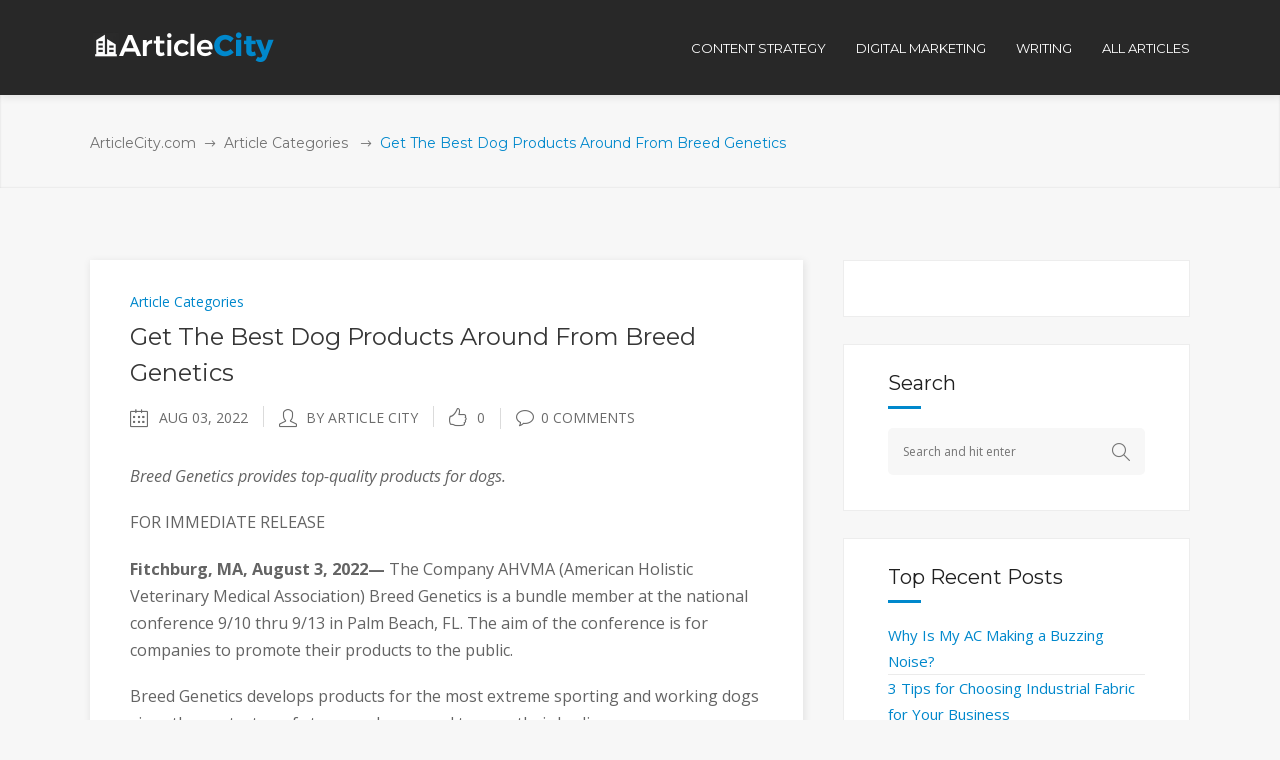

--- FILE ---
content_type: text/css
request_url: https://www.articlecity.com/wp-content/themes/deploy/assets/css/blog.min.css?ver=5.8.12
body_size: 1833
content:
.mkdf-blog-holder article.sticky .mkdf-post-title a,.mkdf-filter-blog-holder li.mkdf-active{color:#08c}.mkdf-blog-holder.mkdf-blog-single article,.mkdf-blog-holder.mkdf-blog-type-masonry article{-webkit-box-shadow:1px 2px 7.28px .72px rgba(0,0,0,.08);-moz-box-shadow:1px 2px 7.28px .72px rgba(0,0,0,.08)}.mkdf-blog-holder article{margin-bottom:20px}.mkdf-blog-holder article .mkdf-post-text{padding:26px 40px 32px}.mkdf-blog-holder article .mkdf-post-image img{vertical-align:middle}.mkdf-blog-holder article .mkdf-post-title{margin-bottom:15px;margin-top:7px}.mkdf-blog-holder article .mkdf-audio-image-holder{position:relative}.mkdf-blog-holder article .mkdf-audio-image-holder .mkdf-audio-player-holder{position:absolute;bottom:0;left:0;width:100%}.mkdf-blog-holder article .mkdf-audio-image-holder .mkdf-audio-player-holder .mejs-container,.mkdf-blog-holder article .mkdf-audio-image-holder .mkdf-audio-player-holder .mejs-container .mejs-controls,.mkdf-blog-holder article .mkdf-audio-image-holder .mkdf-audio-player-holder .mejs-embed,.mkdf-blog-holder article .mkdf-audio-image-holder .mkdf-audio-player-holder .mejs-embed body{background-color:rgba(0,0,0,.4)}.mkdf-blog-holder article .mkdf-post-info{color:#6c6c6c;margin-bottom:24px;font-family:"Open Sans",serif;text-transform:uppercase;font-size:14px;line-height:20px}.mkdf-blog-holder article .mkdf-post-info .mkdf-post-info-item{padding:0 15px;border-right:1px solid #dbdbdb;height:21px}.mkdf-blog-holder article .mkdf-post-info .mkdf-post-info-item:first-child{padding-left:0}.mkdf-blog-holder article .mkdf-post-info .mkdf-post-info-item:last-child{padding-right:0;border-right:none}.mkdf-blog-holder article .mkdf-post-info .mkdf-post-info-date .mkdf-blog-date-icon{font-size:18px;margin-right:6px}.mkdf-blog-holder article .mkdf-post-info .mkdf-post-info-date .mkdf-blog-date-icon *{vertical-align:middle}.mkdf-blog-holder article .mkdf-post-info .mkdf-post-info-author .mkdf-blog-author-icon{font-size:18px;margin-right:4px}.mkdf-blog-holder article .mkdf-post-info .mkdf-post-info-author .mkdf-blog-author-icon *{vertical-align:middle}.mkdf-blog-holder article .mkdf-post-info .mkdf-blog-like a i{font-size:18px;margin-right:10px;vertical-align:middle;position:relative;top:-2px}.mkdf-blog-holder article .mkdf-post-info .mkdf-post-info-comments-holder .mkdf-blog-comments-icon{font-size:18px;margin-right:2px;vertical-align:middle}.mkdf-blog-holder article .mkdf-post-info .mkdf-blog-share .mkdf-social-share-dropdown-opener{font-size:18px}.mkdf-blog-holder article .mkdf-post-info .mkdf-blog-share .mkdf-social-share-dropdown-opener>*{vertical-align:middle}.mkdf-blog-holder article .mkdf-post-info .mkdf-post-info-category .mkdf-blog-category-icon{font-size:18px;margin-right:5px;vertical-align:middle}.mkdf-blog-holder article .mkdf-post-info a{color:#6c6c6c}.mkdf-blog-holder article .mkdf-post-info>div{display:inline-block;position:relative;padding-right:15px}.mkdf-blog-holder article .mkdf-post-info>div:after{position:absolute;right:0;top:0;color:#dbdbdb}.mkdf-blog-holder article .mkdf-post-info>div:last-child:after{content:""}.mkdf-blog-holder article.format-quote .mkdf-post-title h3{margin-bottom:10px}.mkdf-blog-holder article .mkdf-btn-read-more{margin-top:25px}.mkdf-blog-holder .mkdf-post-title{margin-bottom:15px}.mkdf-blog-holder .mkdf-post-info{margin-bottom:20px}.mkdf-blog-holder .format-link .mkdf-post-text{padding-bottom:12px}.mkdf-blog-holder article:not(.format-quote) h4.mkdf-post-title{text-transform:capitalize;font-size:24px;color:#202020}.mkdf-blog-holder .format-link .mkdf-post-content{position:relative}.mkdf-blog-holder .format-link .mkdf-post-mark{color:#e1eef5;position:absolute;top:0;right:0;overflow:hidden;height:100%;width:100%}.mkdf-blog-holder .format-link .mkdf-post-excerpt,.mkdf-blog-holder .format-quote .mkdf-post-text .mkdf-post-excerpt{color:#959595}.mkdf-blog-holder .format-link .mkdf-post-mark i{font-size:239px;position:absolute;top:-37px;right:-5px}.mkdf-blog-holder .format-link .mkdf-post-title{margin-bottom:15px;margin-top:6px;position:relative;z-index:1}.mkdf-blog-holder .format-quote .mkdf-post-content{position:relative;z-index:11}.mkdf-blog-holder .format-quote .mkdf-category,.mkdf-blog-holder .format-quote .mkdf-post-title-holder{position:relative;z-index:1}.mkdf-blog-holder .format-quote .mkdf-post-text{padding-bottom:16px}.mkdf-blog-holder .format-quote .mkdf-post-info{margin-top:14px}.mkdf-blog-holder .format-quote .mkdf-post-mark{color:#e1eef5;position:absolute;top:0;right:0;overflow:hidden;height:100%;width:100%}.mkdf-blog-holder .format-quote .mkdf-post-mark span.mkdf-icon-font-elegant.icon_quotations{font-size:390px;position:absolute;top:-144px;right:-64px}.mkdf-blog-holder .format-quote .mkdf-post-title{margin-bottom:10px;margin-top:9px;text-transform:capitalize}.mkdf-blog-holder .format-quote .mkdf-quote-author{font-size:20px;text-transform:capitalize;color:#bbb;font-family:Montserrat,sans-serif}.mkdf-blog-holder.mkdf-blog-type-masonry{margin-bottom:20px;transition:none!important;overflow:visible!important;opacity:0}.mkdf-blog-holder.mkdf-blog-type-masonry article{display:block;width:32%;padding:0;vertical-align:top;margin:0 0 45px;background-color:#fff;-webkit-box-sizing:border-box;-moz-box-sizing:border-box;box-sizing:border-box;box-shadow:1px 2px 7.28px .72px rgba(0,0,0,.08);-webkit-transition:box-shadow .2s ease-in-out;transition:box-shadow .2s ease-in-out}.mkdf-blog-holder.mkdf-blog-type-masonry article .mkdf-post-text{padding:28px 25px 2px}.mkdf-blog-holder.mkdf-blog-type-masonry article.format-quote .mkdf-post-mark{top:-160px;right:-80px}.mkdf-blog-holder.mkdf-blog-type-masonry article.format-link .mkdf-post-mark i{font-size:224px}.mkdf-blog-holder.mkdf-blog-type-masonry article h4.mkdf-post-title{font-size:20px;font-weight:400;margin-bottom:8px}.mkdf-blog-holder.mkdf-blog-type-masonry .mkdf-blog-masonry-grid-sizer{width:32%}.mkdf-blog-holder.mkdf-blog-type-masonry .mkdf-blog-masonry-grid-gutter{width:2%}.mkdf-blog-holder.mkdf-blog-type-masonry #infscr-loading{position:absolute;bottom:-35px;left:50%;-webkit-transform:translateY(-50%);transform:translateY(-50%)}.mkdf-blog-holder.mkdf-blog-type-masonry .mkdf-post-info{margin-top:17px}.mkdf-blog-holder.mkdf-blog-type-masonry .mkdf-btn-read-more{margin-top:21px}.mkdf-blog-holder.mkdf-masonry-full-width{margin-right:2%;margin-left:2%}.mkdf-blog-holder.mkdf-masonry-full-width .mkdf-blog-masonry-grid-sizer,.mkdf-blog-holder.mkdf-masonry-full-width article{width:23.5%}.mkdf-blog-holder.mkdf-masonry-full-width .mkdf-blog-masonry-grid-gutter{width:2%}.mkdf-blog-infinite-scroll-button{display:none}.mkdf-filter-blog-holder{text-align:center;margin-bottom:30px}.mkdf-filter-blog-holder li{display:inline-block;padding:0 8px;cursor:pointer;font-size:15px}.mkdf-author-description{width:100%;display:inline-block;vertical-align:middle;padding:24px 0;position:relative;border-bottom:1px solid #ebebeb}.mkdf-author-description .mkdf-author-name{font-size:18px;color:#2f2f2f;font-weight:400;font-family:Montserrat,sans-serif}.mkdf-author-description .mkdf-author-description-image{float:left;width:72px;overflow:hidden;margin-left:8px;-webkit-border-radius:50%;-moz-border-radius:50%;border-radius:50%}.mkdf-author-description .mkdf-author-description-image img{vertical-align:middle}.mkdf-author-description .mkdf-author-description-text-holder{padding-left:109px;position:relative}.mkdf-author-description .mkdf-author-social-holder{margin-top:16px}.mkdf-author-description .mkdf-author-social-holder a{color:#fff;font-size:9px;margin-right:9px;float:left}.mkdf-author-description .mkdf-author-social-holder a:last-child{margin-right:0}.mkdf-author-description .mkdf-author-social-holder .mkdf-author-social-icon{display:inline-block;width:27px;height:27px;line-height:27px;text-align:center;-webkit-border-radius:50%;-moz-border-radius:50%;border-radius:50%}.mkdf-author-description .mkdf-author-social-holder .mkdf-author-social-facebook{background-color:#3a5896}.mkdf-author-description .mkdf-author-social-holder .mkdf-author-social-twitter{background-color:#00acec}.mkdf-author-description .mkdf-author-social-holder .mkdf-author-social-googleplus{background-color:#dd4b39}.mkdf-author-description .mkdf-author-social-holder .mkdf-author-social-linkedin{background-color:#0078b5}.mkdf-author-description .mkdf-author-social-holder .mkdf-author-social-tumblr{background-color:#2c4762}.mkdf-author-description .mkdf-author-social-holder .mkdf-author-social-pinterest{background-color:#bd081c}.mkdf-author-description .mkdf-author-social-holder .mkdf-author-social-instagram{background-color:#3f729b}.mkdf-single-tags-holder{margin:0 40px;border-top:1px solid #ebebeb;padding-top:24px;padding-bottom:26px}.mkdf-single-tags-holder .mkdf-single-tags-title{display:inline-block;margin-right:5px}.mkdf-single-tags-holder .mkdf-tags{display:inline-block}.mkdf-single-tags-holder .mkdf-tags a{font-size:11px!important;display:inline-block;color:#464646;text-transform:uppercase;font-weight:700;padding:1px 22px;margin-bottom:5px;margin-right:8px;background-color:#f7f7f7;-webkit-border-radius:20px;-moz-border-radius:20px;border-radius:20px;-webkit-transition:background-color .15s ease-out,color .15s ease-out,border-color .15s ease-out;transition:background-color .15s ease-out,color .15s ease-out,border-color .15s ease-out}.mkdf-single-tags-holder .mkdf-tags a:hover{background-color:#08c;color:#fff;border-color:#08c}.mkdf-blog-single-navigation{position:relative;border-bottom:1px solid #ebebeb;padding-top:14px;padding-bottom:14px}.mkdf-blog-single-navigation .mkdf-blog-single-next,.mkdf-blog-single-navigation .mkdf-blog-single-prev{font-size:25px;font-weight:500;width:50%}.mkdf-blog-single-navigation .mkdf-blog-single-next img,.mkdf-blog-single-navigation .mkdf-blog-single-prev img{vertical-align:middle}.mkdf-blog-single-navigation .mkdf-blog-single-next a,.mkdf-blog-single-navigation .mkdf-blog-single-prev a{color:#2c2a2a;font-size:14px;font-weight:700;vertical-align:middle}.mkdf-blog-single-navigation .mkdf-blog-single-next a:hover,.mkdf-blog-single-navigation .mkdf-blog-single-prev a:hover{color:#08c}.mkdf-blog-single-navigation .mkdf-blog-single-next i,.mkdf-blog-single-navigation .mkdf-blog-single-prev i{font-size:18px;vertical-align:middle;position:relative;top:-1px}.mkdf-blog-single-navigation .mkdf-blog-single-next .mkdf-single-nav-image-holder,.mkdf-blog-single-navigation .mkdf-blog-single-prev .mkdf-single-nav-image-holder{width:71px}.mkdf-blog-single-navigation .mkdf-blog-single-prev{float:left;text-align:left}.mkdf-blog-single-navigation .mkdf-blog-single-prev i{margin-right:6px}.mkdf-blog-single-navigation .mkdf-blog-single-prev .mkdf-single-nav-image-holder{float:left;margin-left:5px}.mkdf-blog-single-navigation .mkdf-blog-single-prev.mkdf-single-nav-with-image .mkdf-single-nav-content-holder{padding-left:95px}.mkdf-blog-single-navigation .mkdf-blog-single-next{float:right;text-align:right}.mkdf-blog-single-navigation .mkdf-blog-single-next i{margin-left:6px}.mkdf-blog-single-navigation .mkdf-blog-single-next .mkdf-single-nav-image-holder{float:right;margin-right:5px}.mkdf-blog-single-navigation .mkdf-blog-single-next.mkdf-single-nav-with-image .mkdf-single-nav-content-holder{padding-right:95px}.mkdf-single-links-pages{padding-left:40px;padding-bottom:10px}.mkdf-single-links-pages .mkdf-single-links-pages-inner>a,.mkdf-single-links-pages .mkdf-single-links-pages-inner>span{display:inline-block;height:30px;width:30px;line-height:30px;text-align:center;font-family:Montserrat,sans-serif;font-size:14px}.mkdf-single-links-pages .mkdf-single-links-pages-inner>a{color:#2c2a2a}.mkdf-single-links-pages .mkdf-single-links-pages-inner>a:hover,.mkdf-single-links-pages .mkdf-single-links-pages-inner>span{color:#08c;cursor:pointer}.mkdf-blog-holder.mkdf-blog-single .mkdf-category{margin-bottom:5px}.mkdf-blog-holder.mkdf-blog-single .format-link .mkdf-post-content,.mkdf-blog-holder.mkdf-blog-single .format-quote .mkdf-post-content{overflow:visible}.mkdf-blog-holder.mkdf-blog-single article{margin-bottom:20px;background-color:#fff;box-shadow:1px 2px 7.28px .72px rgba(0,0,0,.08);-webkit-transition:box-shadow .2s ease-in-out;transition:box-shadow .2s ease-in-out}.mkdf-blog-holder.mkdf-blog-single article .mkdf-post-title{font-weight:400;margin-top:0}.mkdf-blog-holder.mkdf-blog-single article .mkdf-post-text{padding-top:30px}.mkdf-blog-holder.mkdf-blog-single .mkdf-post-info{margin-bottom:34px}.mkdf-blog-holder.mkdf-blog-type-standard-featured .mkdf-blog-sf-cols-holder{width:auto;margin:0 -11px}.mkdf-blog-holder.mkdf-blog-type-standard-featured .mkdf-blog-sf-col{float:left;padding:0 11px;width:50%;-webkit-box-sizing:border-box;-moz-box-sizing:border-box;box-sizing:border-box}.mkdf-blog-holder.mkdf-blog-type-standard-featured .mkdf-blog-sf-col:nth-child(2n+1){clear:both}.mkdf-blog-holder.mkdf-blog-type-standard-featured article{margin-bottom:70px}.mkdf-blog-holder.mkdf-blog-type-standard article,.mkdf-blog-holder.mkdf-blog-type-standard-whole-post article{margin-bottom:38px;background-color:#fff;-webkit-box-shadow:1px 2px 7.28px .72px rgba(0,0,0,.08);-moz-box-shadow:1px 2px 7.28px .72px rgba(0,0,0,.08);box-shadow:1px 2px 7.28px .72px rgba(0,0,0,.08)}.mkdf-blog-holder.mkdf-blog-type-standard article .mkdf-post-text,.mkdf-blog-holder.mkdf-blog-type-standard-whole-post article .mkdf-post-text{padding:31px 40px 32px}.mkdf-blog-holder.mkdf-blog-type-standard article .mkdf-post-info,.mkdf-blog-holder.mkdf-blog-type-standard-whole-post article .mkdf-post-info{margin-bottom:26px}.mkdf-blog-holder.mkdf-blog-type-standard article .mkdf-btn-read-more,.mkdf-blog-holder.mkdf-blog-type-standard-whole-post article .mkdf-btn-read-more{margin-top:26px}.mkdf-blog-holder.mkdf-blog-type-standard .format-quote .mkdf-post-text,.mkdf-blog-holder.mkdf-blog-type-standard-whole-post .format-quote .mkdf-post-text{padding-bottom:16px}.mkdf-blog-holder.mkdf-blog-type-standard .format-link .mkdf-post-text,.mkdf-blog-holder.mkdf-blog-type-standard-whole-post .format-link .mkdf-post-text{padding-bottom:10px}

--- FILE ---
content_type: text/css
request_url: https://www.articlecity.com/wp-content/themes/deploy/assets/css/modules-responsive.css?ver=5.8.12
body_size: 4306
content:
@media only screen and (max-width: 1200px) {
  .mkdf-grid,
  .mkdf-container-inner,
  .mkdf-slider .carousel-inner .mkdf-slider-content-outer,
  .mkdf-grid-section .mkdf-section-inner {
    width: 950px;
  }
}

@media only screen and (max-width: 1024px) {
  .mkdf-grid,
  .mkdf-container-inner,
  .mkdf-slider .carousel-inner .mkdf-slider-content-outer,
  .mkdf-grid-section .mkdf-section-inner {
    width: 768px;
  }
}

@media only screen and (max-width: 768px) {
  .mkdf-grid,
  .mkdf-container-inner,
  .mkdf-slider .carousel-inner .mkdf-slider-content-outer,
  .mkdf-grid-section .mkdf-section-inner {
    width: 600px;
  }
}

@media only screen and (max-width: 600px) {
  .mkdf-grid,
  .mkdf-container-inner,
  .mkdf-slider .carousel-inner .mkdf-slider-content-outer,
  .mkdf-grid-section .mkdf-section-inner {
    width: 420px;
  }
}

@media only screen and (max-width: 480px) {
  .mkdf-grid,
  .mkdf-container-inner,
  .mkdf-slider .carousel-inner .mkdf-slider-content-outer,
  .mkdf-grid-section .mkdf-section-inner {
    width: 80%;
  }
}

@media only screen and (max-width: 320px) {
  .mkdf-grid,
  .mkdf-container-inner,
  .mkdf-slider .carousel-inner .mkdf-slider-content-outer,
  .mkdf-grid-section .mkdf-section-inner {
    width: 95%;
  }
}

@media only screen and (max-width: 1200px) {
  .mkdf-boxed .mkdf-wrapper-inner,
  .mkdf-boxed .mkdf-footer-inner {
    width: 1000px;
  }
}

@media only screen and (max-width: 1024px) {
  .mkdf-boxed .mkdf-wrapper-inner,
  .mkdf-boxed .mkdf-footer-inner {
    width: 818px;
  }
}

@media only screen and (max-width: 768px) {
  .mkdf-boxed .mkdf-wrapper-inner,
  .mkdf-boxed .mkdf-footer-inner {
    width: 650px;
  }
}

@media only screen and (max-width: 600px) {
  .mkdf-boxed .mkdf-wrapper-inner,
  .mkdf-boxed .mkdf-footer-inner {
    width: 470px;
  }
}

@media only screen and (max-width: 480px) {
  .mkdf-boxed .mkdf-wrapper-inner,
  .mkdf-boxed .mkdf-footer-inner {
    width: 350px;
  }
}

@media only screen and (max-width: 320px) {
  .mkdf-boxed .mkdf-wrapper-inner,
  .mkdf-boxed .mkdf-footer-inner {
    width: 96%;
  }
}

@media only screen and (max-width: 1400px) {
  #mkdf-back-to-top {
    right: 23px;
  }
}

@media only screen and (max-width: 1024px) {
  .mkdf-content {
    margin-top: 0px !important;
  }
}

@media only screen and (max-width: 480px) {
  .mkdf-section-inner-margin {
    margin-left: 0px;
    margin-right: 0px;
  }
}

@media only screen and (max-width: 600px) {
  .mkdf-blog-single-navigation .mkdf-blog-single-prev,
  .mkdf-blog-single-navigation .mkdf-blog-single-next {
    float: none;
    width: 100%;
    text-align: left;
  }
  .mkdf-blog-single-navigation .mkdf-blog-single-prev {
    margin-bottom: 20px;
  }
  .mkdf-comment-holder .mkdf-comment-text .mkdf-comment-reply-holder {
    position: static;
    margin-right: 0;
  }
  .mkdf-comment-holder .mkdf-comment-text .mkdf-comment-reply-holder a {
    display: inline-block;
  }
  .mkdf-comment-holder .mkdf-comment-text .mkdf-comment-reply-holder a:first-child {
    margin-bottom: 5px;
  }
  .mkdf-comment-holder .mkdf-comment-image {
    width: 40px;
    height: 40px;
  }
  .mkdf-comment-holder .mkdf-comment-text {
    padding-left: 60px;
  }
  .mkdf-comment-list .children {
    padding-left: 20px;
  }
}

@media only screen and (max-width: 1024px) {
  .mkdf-top-bar {
    background-color: #202325 !important;
  }
}

@media only screen and (max-width: 768px) {
  .mkdf-top-bar {
    height: auto;
  }
  .mkdf-top-bar .mkdf-vertical-align-containers {
    height: auto;
    padding-top: 10px;
    padding-bottom: 10px;
  }
  .mkdf-top-bar .mkdf-vertical-align-containers .mkdf-position-left,
  .mkdf-top-bar .mkdf-vertical-align-containers .mkdf-position-right {
    float: none;
    text-align: center;
    width: 100%;
  }
  .mkdf-top-bar .mkdf-vertical-align-containers .mkdf-position-left {
    margin-bottom: 5px;
  }
}

@media only screen and (max-width: 1024px) {
  .mkdf-page-header {
    display: none;
  }
  .mkdf-mobile-header {
    display: block;
    border-bottom: 1px solid #e9e9e8;
  }
}

@media only screen and (max-width: 1400px) {
  .mkdf-grid-1300 .mkdf-drop-down .wide .second > .inner > ul {
    width: 1100px;
  }
}

@media only screen and (max-width: 1200px) {
  .mkdf-drop-down .wide .second > .inner > ul,
  .mkdf-grid-1300 .mkdf-drop-down .wide .second > .inner > ul {
    width: 950px;
  }
}

@media only screen and (max-width: 1024px) {
  .mkdf-drop-down .wide .second > .inner > ul,
  .mkdf-grid-1300 .mkdf-drop-down .wide .second > .inner > ul {
    width: 768px;
  }
}

@media only screen and (max-width: 1200px) {
  .mkdf-boxed .mkdf-page-header .mkdf-sticky-header,
  .mkdf-boxed .mkdf-page-header .mkdf-fixed-wrapper.fixed {
    width: 1000px;
  }
}

@media only screen and (max-width: 1024px) {
  .mkdf-boxed.mkdf-sticky-up-mobile-header .mobile-header-appear .mkdf-mobile-header-inner {
    width: 818px;
    left: auto;
  }
}

@media only screen and (max-width: 768px) {
  .mkdf-boxed.mkdf-sticky-up-mobile-header .mobile-header-appear .mkdf-mobile-header-inner {
    width: 650px;
  }
}

@media only screen and (max-width: 600px) {
  .mkdf-boxed.mkdf-sticky-up-mobile-header .mobile-header-appear .mkdf-mobile-header-inner {
    width: 470px;
  }
}

@media only screen and (max-width: 480px) {
  .mkdf-boxed.mkdf-sticky-up-mobile-header .mobile-header-appear .mkdf-mobile-header-inner {
    width: 350px;
  }
}

@media only screen and (max-width: 320px) {
  .mkdf-boxed.mkdf-sticky-up-mobile-header .mobile-header-appear .mkdf-mobile-header-inner {
    width: 96%;
  }
}

@media only screen and (max-width: 480px) {
  .mkdf-top-bar {
    line-height: 16px !important;
  }
}

@media only screen and (max-width: 1200px) {
  .mkdf-main-menu > ul > li > a {
    font-size: 10px;
  }
  .mkdf-main-menu > ul > li > a span.item_inner {
    padding: 0 25px 0 0;
  }
  .mkdf-header-standard .mkdf-menu-area .mkdf-right-from-main-menu-widget {
    padding: 0 5px;
  }
}

@media only screen and (max-width: 768px) {
  footer .mkdf-footer-bottom-holder {
    height: auto;
  }
  footer .mkdf-footer-bottom-holder .mkdf-two-columns-50-50 .mkdf-column:first-child .mkdf-column-inner {
    text-align: center;
    margin-bottom: 10px;
  }
  footer .mkdf-footer-bottom-holder .mkdf-two-columns-50-50 .mkdf-column:last-child .mkdf-column-inner {
    text-align: center;
  }
}

@media only screen and (min-width: 1024px) and (max-width: 1400px) {
  footer .mkdf-footer-top .mkdf-four-columns .mkdf-column .mkdf-column-inner {
    padding: 0 20px;
  }
  footer .mkdf-footer-top .mkdf-four-columns > .mkdf-four-columns-inner {
    margin: 0 -20px;
  }
  footer .mkdf-footer-top-holder {
    padding-left: 22px;
    padding-right: 22px;
  }
  footer .widget .mkdf-blog-list-holder .mkdf-item-info-section {
    margin-top: 3px;
  }
  footer .mkdf-footer-bottom-holder-inner {
    padding-left: 36px;
    padding-right: 36px;
  }
  footer .widget .mkdf-blog-list-holder.mkdf-image-in-box ul > li {
    padding-top: 15px;
  }
}

@media only screen and (max-width: 1024px) {
  footer .mkdf-footer-top .mkdf-four-columns .mkdf-column {
    margin-bottom: 30px;
  }
  footer .mkdf-footer-top .mkdf-four-columns .mkdf-column {
    border-left: 0;
  }
  footer .mkdf-footer-top .mkdf-three-columns .mkdf-column {
    border-left: 0;
  }
  footer .mkdf-footer-top .mkdf-two-columns-50-50 .mkdf-column {
    border-left: 0;
  }
  footer .mkdf-two-columns-66-33 > .mkdf-column1,
  footer .mkdf-two-columns-66-33 > .mkdf-column2,
  footer .mkdf-two-columns-33-66 > .mkdf-column1,
  footer .mkdf-two-columns-33-66 > .mkdf-column2,
  footer .mkdf-two-columns-75-25 > .mkdf-column1,
  footer .mkdf-two-columns-75-25 > .mkdf-column2,
  footer .mkdf-two-columns-25-75 > .mkdf-column1,
  footer .mkdf-two-columns-25-75 > .mkdf-column2,
  footer .mkdf-two-columns-50-50 > .mkdf-two-columns-50-50-inner > .mkdf-column,
  footer .mkdf-three-columns > .mkdf-three-columns-inner > .mkdf-column,
  footer .mkdf-four-columns > .mkdf-four-columns-inner > .mkdf-column,
  footer .mkdf-five-columns > .mkdf-five-columns-inner > .mkdf-column {
    width: 100%;
  }
  footer .mkdf-two-columns-50-50 > .mkdf-two-columns-50-50-inner,
  footer .mkdf-three-columns > .mkdf-three-columns-inner,
  footer .mkdf-four-columns > .mkdf-four-columns-inner,
  footer .mkdf-five-columns > .mkdf-five-columns-inner {
    margin: 0;
  }
}

@media only screen and (max-width: 1024px) {
  footer .mkdf-footer-bottom-holder .mkdf-two-columns-50-50 .mkdf-column:first-child .mkdf-column-inner {
    text-align: center;
  }
  footer .mkdf-footer-bottom-holder .mkdf-two-columns-50-50 .mkdf-column:last-child .mkdf-column-inner {
    text-align: center;
  }
}

@media only screen and (max-width: 1024px) {
  .mkdf-title:not(.mkdf-has-background) {
    height: auto !important;
    padding: 10px 0;
  }
  .mkdf-title.mkdf-has-background {
    background: transparent none repeat scroll 0 0 !important;
    height: auto !important;
    padding: 0 !important;
  }
  .mkdf-title.mkdf-title-image-not-responsive .mkdf-title-image {
    display: block;
  }
  .mkdf-title .mkdf-title-holder {
    display: block;
    position: absolute;
    top: 0;
    left: 0;
    padding: 0 !important;
  }
  .mkdf-title:not(.mkdf-has-background) .mkdf-title-holder {
    position: relative;
  }
  .mkdf-title.mkdf-standard-type .mkdf-breadcrumbs-holder {
    position: relative;
    display: block;
  }
  .mkdf-title .mkdf-title-holder .mkdf-container {
    display: block;
    height: 100%;
  }
  .mkdf-title .mkdf-title-holder .mkdf-container-inner {
    display: table;
    height: 100%;
  }
  .mkdf-title .mkdf-title-holder .mkdf-title-subtitle-holder {
    display: table-cell;
    vertical-align: middle;
    width: 100%;
  }
  .mkdf-title .mkdf-title-subtitle-holder {
    padding: 0px !important;
  }
}

@media only screen and (max-width: 768px) {
  .mkdf-large-title-text .mkdf-title .mkdf-title-holder h1 {
    font-size: 26px;
  }
  .mkdf-title .mkdf-title-holder .mkdf-subtitle {
    width: 100%;
  }
  .mkdf-large-title-text .mkdf-title .mkdf-title-holder .mkdf-subtitle {
    font-size: 13px;
  }
  .mkdf-title.mkdf-standard-type .mkdf-title-text-separator {
    display: none;
  }
}

@media only screen and (max-width: 600px) {
  .mkdf-large-title-text .mkdf-title .mkdf-title-holder h1 {
    font-size: 20px;
    margin-bottom: 0;
  }
  .mkdf-medium-title-text .mkdf-title .mkdf-title-holder h1 {
    font-size: 20px;
    margin-bottom: 0;
  }
}

@media only screen and (max-width: 480px) {
  .mkdf-large-title-text .mkdf-title .mkdf-title-holder h1 {
    font-size: 17px;
  }
  .mkdf-medium-title-text .mkdf-title .mkdf-title-holder h1 {
    font-size: 17px;
  }
  .mkdf-title .mkdf-title-holder .mkdf-breadcrumbs a, .mkdf-title .mkdf-title-holder .mkdf-breadcrumbs span {
    font-size: 12px;
  }
  .mkdf-title .mkdf-title-holder .mkdf-subtitle {
    font-size: 13px;
  }
}

.touch .widget_mkdf_side_area_opener {
  display: none;
}

/* ==========================================================================
   Elements Holder Responsive start style
   ========================================================================== */
@media only screen and (max-width: 1280px) {
  .mkdf-elements-holder.mkdf-responsive-mode-1280.mkdf-two-columns .mkdf-elements-holder-item, .mkdf-elements-holder.mkdf-responsive-mode-1280.mkdf-three-columns .mkdf-elements-holder-item, .mkdf-elements-holder.mkdf-responsive-mode-1280.mkdf-four-columns .mkdf-elements-holder-item, .mkdf-elements-holder.mkdf-responsive-mode-1280.mkdf-five-columns .mkdf-elements-holder-item, .mkdf-elements-holder.mkdf-responsive-mode-1280.mkdf-six-columns .mkdf-elements-holder-item {
    width: 100%;
    display: inline-block;
    height: auto;
  }
}

@media only screen and (max-width: 1024px) {
  .mkdf-elements-holder.mkdf-responsive-mode-1024.mkdf-two-columns .mkdf-elements-holder-item, .mkdf-elements-holder.mkdf-responsive-mode-1024.mkdf-three-columns .mkdf-elements-holder-item, .mkdf-elements-holder.mkdf-responsive-mode-1024.mkdf-four-columns .mkdf-elements-holder-item, .mkdf-elements-holder.mkdf-responsive-mode-1024.mkdf-five-columns .mkdf-elements-holder-item, .mkdf-elements-holder.mkdf-responsive-mode-1024.mkdf-six-columns .mkdf-elements-holder-item {
    width: 100%;
    display: inline-block;
    height: auto;
  }
}

@media only screen and (max-width: 768px) {
  .mkdf-elements-holder.mkdf-responsive-mode-768.mkdf-two-columns .mkdf-elements-holder-item, .mkdf-elements-holder.mkdf-responsive-mode-768.mkdf-three-columns .mkdf-elements-holder-item, .mkdf-elements-holder.mkdf-responsive-mode-768.mkdf-four-columns .mkdf-elements-holder-item, .mkdf-elements-holder.mkdf-responsive-mode-768.mkdf-five-columns .mkdf-elements-holder-item, .mkdf-elements-holder.mkdf-responsive-mode-768.mkdf-six-columns .mkdf-elements-holder-item {
    width: 100%;
    display: inline-block;
    height: auto;
  }
}

@media only screen and (max-width: 600px) {
  .mkdf-elements-holder.mkdf-responsive-mode-600.mkdf-two-columns .mkdf-elements-holder-item, .mkdf-elements-holder.mkdf-responsive-mode-600.mkdf-three-columns .mkdf-elements-holder-item, .mkdf-elements-holder.mkdf-responsive-mode-600.mkdf-four-columns .mkdf-elements-holder-item, .mkdf-elements-holder.mkdf-responsive-mode-600.mkdf-five-columns .mkdf-elements-holder-item, .mkdf-elements-holder.mkdf-responsive-mode-600.mkdf-six-columns .mkdf-elements-holder-item {
    width: 100%;
    display: inline-block;
    height: auto;
  }
}

@media only screen and (max-width: 480px) {
  .mkdf-elements-holder.mkdf-responsive-mode-480.mkdf-two-columns .mkdf-elements-holder-item, .mkdf-elements-holder.mkdf-responsive-mode-480.mkdf-three-columns .mkdf-elements-holder-item, .mkdf-elements-holder.mkdf-responsive-mode-480.mkdf-four-columns .mkdf-elements-holder-item, .mkdf-elements-holder.mkdf-responsive-mode-480.mkdf-five-columns .mkdf-elements-holder-item, .mkdf-elements-holder.mkdf-responsive-mode-480.mkdf-six-columns .mkdf-elements-holder-item {
    width: 100%;
    display: inline-block;
    height: auto;
  }
}

@media only screen and (max-width: 480px) {
  .mkdf-elements-holder .mkdf-elements-holder-item-content {
    padding: 0 10px;
  }
}

@media only screen and (max-width: 1280px) {
  .mkdf-elements-holder.mkdf-responsive-mode-1280.mkdf-one-column-alignment-left .mkdf-elements-holder-item .mkdf-elements-holder-item-content {
    text-align: left;
  }
  .mkdf-elements-holder.mkdf-responsive-mode-1280.mkdf-one-column-alignment-right .mkdf-elements-holder-item .mkdf-elements-holder-item-content {
    text-align: right;
  }
  .mkdf-elements-holder.mkdf-responsive-mode-1280.mkdf-one-column-alignment-center .mkdf-elements-holder-item .mkdf-elements-holder-item-content {
    text-align: center;
  }
}

@media only screen and (max-width: 1024px) {
  .mkdf-elements-holder.mkdf-responsive-mode-1024.mkdf-one-column-alignment-left .mkdf-elements-holder-item .mkdf-elements-holder-item-content {
    text-align: left;
  }
  .mkdf-elements-holder.mkdf-responsive-mode-1024.mkdf-one-column-alignment-right .mkdf-elements-holder-item .mkdf-elements-holder-item-content {
    text-align: right;
  }
  .mkdf-elements-holder.mkdf-responsive-mode-1024.mkdf-one-column-alignment-center .mkdf-elements-holder-item .mkdf-elements-holder-item-content {
    text-align: center;
  }
}

@media only screen and (max-width: 768px) {
  .mkdf-elements-holder.mkdf-responsive-mode-768.mkdf-one-column-alignment-left .mkdf-elements-holder-item .mkdf-elements-holder-item-content {
    text-align: left;
  }
  .mkdf-elements-holder.mkdf-responsive-mode-768.mkdf-one-column-alignment-right .mkdf-elements-holder-item .mkdf-elements-holder-item-content {
    text-align: right;
  }
  .mkdf-elements-holder.mkdf-responsive-mode-768.mkdf-one-column-alignment-center .mkdf-elements-holder-item .mkdf-elements-holder-item-content {
    text-align: center;
  }
}

@media only screen and (max-width: 600px) {
  .mkdf-elements-holder.mkdf-responsive-mode-600.mkdf-one-column-alignment-left .mkdf-elements-holder-item .mkdf-elements-holder-item-content {
    text-align: left;
  }
  .mkdf-elements-holder.mkdf-responsive-mode-600.mkdf-one-column-alignment-right .mkdf-elements-holder-item .mkdf-elements-holder-item-content {
    text-align: right;
  }
  .mkdf-elements-holder.mkdf-responsive-mode-600.mkdf-one-column-alignment-center .mkdf-elements-holder-item .mkdf-elements-holder-item-content {
    text-align: center;
  }
}

@media only screen and (max-width: 480px) {
  .mkdf-elements-holder.mkdf-responsive-mode-480.mkdf-one-column-alignment-left .mkdf-elements-holder-item .mkdf-elements-holder-item-content {
    text-align: left;
  }
  .mkdf-elements-holder.mkdf-responsive-mode-480.mkdf-one-column-alignment-right .mkdf-elements-holder-item .mkdf-elements-holder-item-content {
    text-align: right;
  }
  .mkdf-elements-holder.mkdf-responsive-mode-480.mkdf-one-column-alignment-center .mkdf-elements-holder-item .mkdf-elements-holder-item-content {
    text-align: center;
  }
}

/* ==========================================================================
   End of Elements Holder Responsive style
   ========================================================================== */
/* ==========================================================================
   Google Map start style
   ========================================================================== */
@media only screen and (max-width: 1024px) {
  .mkdf-google-map-overlay {
    display: block;
  }
}

/* ==========================================================================
   End of Google Map style
   ========================================================================== */
/* ==========================================================================
# Team responsive style - begin
========================================================================== */
/* ==========================================================================
# Team responsive style - end
========================================================================== */
/* ==========================================================================
# Call to action responsive style - begin
========================================================================== */
@media only screen and (min-width: 600px) and (max-width: 1024px) {
  .mkdf-call-to-action .mkdf-call-to-action-row-75-25 .mkdf-call-to-action-column1 {
    width: 65%;
  }
}

@media only screen and (min-width: 600px) and (max-width: 1024px) {
  .mkdf-call-to-action .mkdf-call-to-action-row-75-25 .mkdf-call-to-action-column2 {
    width: 35%;
  }
}

@media only screen and (max-width: 600px) {
  .mkdf-call-to-action .mkdf-call-to-action-cell {
    display: block;
    text-align: center !important;
    width: 100% !important;
  }
}

@media only screen and (max-width: 600px) {
  .mkdf-call-to-action .mkdf-text-wrapper .mkdf-call-to-action-icon-holder {
    position: relative;
    width: 100%;
    text-align: center;
  }
}

@media only screen and (max-width: 600px) {
  .mkdf-call-to-action .mkdf-text-wrapper .mkdf-call-to-action-icon {
    display: inline-block;
  }
}

@media only screen and (max-width: 600px) {
  .mkdf-call-to-action .mkdf-text-wrapper .mkdf-call-to-action-text {
    text-align: center;
    margin-bottom: 10px;
  }
}

@media only screen and (max-width: 600px) {
  .mkdf-call-to-action.with-icon {
    padding: 0;
  }
}

/* ==========================================================================
# Call to action responsive style - end
========================================================================== */
/* ==========================================================================
# Counter responsive style - begin
========================================================================== */
/* ==========================================================================
# Counter responsive style - end
========================================================================== */
/* ==========================================================================
# Countdown responsive style - begin
========================================================================== */
@media only screen and (max-width: 1024px) {
  .countdown-amount {
    font-size: 50px !important;
    line-height: 50px !important;
  }
}

@media only screen and (max-width: 600px) {
  .countdown-amount {
    font-size: 35px !important;
    line-height: 35px !important;
    margin-bottom: 10px;
  }
}

@media only screen and (max-width: 1024px) {
  .countdown-period {
    font-size: 15px !important;
  }
}

@media only screen and (max-width: 600px) {
  .countdown-period {
    font-size: 10px !important;
  }
}

/* ==========================================================================
# Countdown responsive style - end
========================================================================== */
/* ==========================================================================
# Message responsive style - begin
========================================================================== */
/* Unique style for both types  - begin
========================================================================== */
@media only screen and (max-width: 480px) {
  .mkdf-message {
    padding: 0 15px;
  }
}

@media screen and (max-width: 320px) {
  .mkdf-message .mkdf-message-text {
    line-height: normal;
  }
}

/* Unique style for both types - end
========================================================================== */
/* Type with icon - begin
========================================================================== */
@media only screen and (max-width: 600px) {
  .mkdf-message.mkdf-with-icon .mkdf-message-icon-holder {
    padding: 0 15px;
  }
}

@media only screen and (max-width: 480px) {
  .mkdf-message .mkdf-message-inner a.mkdf-close {
    top: 15px;
  }
}

/* Type with icon - end
========================================================================== 
/* ==========================================================================
# Message responsive style - end
========================================================================== */
@media only screen and (min-width: 1024px) and (max-width: 1200px) {
  .mkdf-vertical-menu-area .mkdf-pricing-tables.mkdf-four-columns .mkdf-price-table {
    width: 48.75%;
    margin-bottom: 45px;
  }
  .mkdf-vertical-menu-area .mkdf-pricing-tables.mkdf-four-columns .mkdf-price-table:nth-child(2n+1) {
    margin-left: 0;
    clear: both;
  }
  .mkdf-pricing-tables.mkdf-four-columns .mkdf-price-in-table .mkdf-price {
    font-size: 60px;
  }
}

@media only screen and (max-width: 1024px) {
  .mkdf-pricing-tables.mkdf-four-columns .mkdf-price-table {
    width: 48.75%;
    margin-bottom: 70px;
  }
  .mkdf-pricing-tables.mkdf-four-columns .mkdf-price-table.mkdf-active-pricing-table {
    margin-bottom: 120px;
  }
  .mkdf-pricing-tables.mkdf-four-columns .mkdf-price-table:nth-child(2n+1) {
    margin-left: 0;
    clear: both;
  }
}

@media only screen and (min-width: 600px) and (max-width: 768px) {
  .mkdf-pricing-tables.mkdf-three-columns .mkdf-price-table {
    width: 100%;
    margin-left: 0;
    margin-bottom: 15px;
  }
}

@media only screen and (max-width: 600px) {
  .mkdf-pricing-tables .mkdf-price-table {
    width: 100% !important;
    margin-left: 0;
    margin-bottom: 80px !important;
  }
  .mkdf-pricing-tables .mkdf-price-table.mkdf-active-pricing-table {
    margin-top: 40px !important;
    margin-bottom: 120px !important;
  }
}

@media only screen and (max-width: 1024px) and (min-width: 768px) {
  .mkdf-tabs.mkdf-vertical.mkdf-tab-text-icon .mkdf-tabs-nav li a .mkdf-tab-text-after-icon {
    padding-left: 30px;
    line-height: 1.7em;
    margin-top: -25px;
  }
}

@media only screen and (max-width: 1200px) {
  .mkdf-tabs .mkdf-tabs-nav li {
    float: none !important;
    display: block;
  }
  .mkdf-tabs .mkdf-tabs-nav li.ui-state-active a:after {
    content: none;
  }
  .mkdf-tabs .mkdf-tabs-nav .mkdf-tabs-shadow {
    display: none;
  }
  .mkdf-tabs.mkdf-vertical.mkdf-tab-text-icon .mkdf-tabs-nav li a .mkdf-tab-text-after-icon {
    padding-left: 10px;
    display: inline-block;
    margin-top: 0;
  }
  .mkdf-tabs.mkdf-vertical .mkdf-tabs-nav {
    top: 0;
  }
  .mkdf-tabs.mkdf-vertical .mkdf-tabs-nav li:first-child,
  .mkdf-tabs.mkdf-vertical .mkdf-tabs-nav li:last-child {
    border-bottom: 0 !important;
  }
  .mkdf-tabs.mkdf-vertical .mkdf-tabs-nav,
  .mkdf-tabs.mkdf-vertical .mkdf-tab-container {
    width: 100% !important;
  }
  .mkdf-tabs.mkdf-vertical li a {
    text-align: center;
    border-bottom: none !important;
  }
  .mkdf-tabs.mkdf-vertical .mkdf-tab-container {
    border: 1px solid #eee;
    -webkit-box-shadow: none;
    -moz-box-shadow: none;
    box-shadow: none;
  }
  .mkdf-tabs.mkdf-horizontal .mkdf-tabs-nav {
    top: 0;
  }
  .mkdf-tabs.mkdf-horizontal .mkdf-tabs-nav li {
    margin-right: 0;
    border-bottom: none;
    border-right: 1px solid #eee;
  }
  .mkdf-tabs.mkdf-horizontal .mkdf-tab-container {
    -webkit-box-shadow: none;
    -moz-box-shadow: none;
    box-shadow: none;
  }
}

@media only screen and (max-width: 480px) {
  .mkdf-accordion-holder:not(.mkdf-boxed) div.mkdf-accordion-content {
    padding: 0;
  }
  .mkdf-accordion-holder:not(.mkdf-boxed) span.mkdf-tab-title {
    padding: 0 0 0 25px;
  }
}

@media only screen and (max-width: 1024px) {
  .mkdf-blog-list-holder.mkdf-masonry .mkdf-blog-list-masonry-grid-sizer,
  .mkdf-blog-list-holder.mkdf-masonry .mkdf-blog-list-masonry-item {
    width: 49%;
  }
  .mkdf-blog-list-holder.mkdf-masonry .mkdf-blog-list-masonry-grid-gutter {
    width: 2%;
  }
  .mkdf-blog-list-holder.mkdf-boxes.mkdf-four-columns > ul > li {
    width: 49%;
    margin: 0 2% 25px 0;
  }
  .mkdf-blog-list-holder.mkdf-boxes.mkdf-four-columns > ul > li:nth-child(2n) {
    margin: 0 0 25px;
  }
  .mkdf-blog-list-holder.mkdf-boxes.mkdf-four-columns > ul > li:nth-child(2n+1) {
    clear: both;
  }
}

@media only screen and (min-width: 600px) and (max-width: 1024px) {
  .mkdf-vertical-menu-area .mkdf-blog-list-holder.mkdf-boxes.mkdf-two-columns > ul > li,
  .mkdf-vertical-menu-area .mkdf-blog-list-holder.mkdf-boxes.mkdf-four-columns > ul > li {
    width: 49%;
    margin: 0 2% 25px 0;
  }
  .mkdf-vertical-menu-area .mkdf-blog-list-holder.mkdf-boxes.mkdf-two-columns > ul > li:nth-child(2n),
  .mkdf-vertical-menu-area .mkdf-blog-list-holder.mkdf-boxes.mkdf-four-columns > ul > li:nth-child(2n) {
    margin: 0 0 25px;
  }
  .mkdf-vertical-menu-area .mkdf-blog-list-holder.mkdf-boxes.mkdf-two-columns > ul > li:nth-child(2n+1),
  .mkdf-vertical-menu-area .mkdf-blog-list-holder.mkdf-boxes.mkdf-four-columns > ul > li:nth-child(2n+1) {
    clear: both;
  }
}

@media only screen and (max-width: 600px) {
  .mkdf-blog-list-holder.mkdf-masonry .mkdf-blog-list-masonry-grid-sizer,
  .mkdf-blog-list-holder.mkdf-masonry .mkdf-blog-list-masonry-item {
    width: 100%;
  }
  .mkdf-blog-list-holder.mkdf-masonry .mkdf-blog-list-masonry-grid-gutter {
    width: 0;
  }
  .mkdf-blog-list-holder.mkdf-boxes.mkdf-four-columns > ul > li,
  .mkdf-blog-list-holder.mkdf-boxes.mkdf-three-columns > ul > li,
  .mkdf-blog-list-holder.mkdf-boxes.mkdf-two-columns > ul > li {
    width: 100% !important;
    margin: 0 0 25px !important;
  }
  .mkdf-blog-list-holder.mkdf-image-in-box .mkdf-blog-list-item-inner {
    display: block;
  }
  .mkdf-blog-list-holder.mkdf-image-in-box .mkdf-item-text-holder {
    display: block;
    padding: 20px 0;
  }
  .mkdf-blog-list-holder.mkdf-image-in-box .mkdf-item-image {
    display: block;
    width: auto;
  }
}

/* ==========================================================================
# Image Gallery - begin
========================================================================== */
/* Image Gallery Grid - begin
========================================================================== */
@media only screen and (max-width: 480px) {
  .mkdf-image-gallery .mkdf-image-gallery-grid.mkdf-gallery-columns-2 .mkdf-gallery-image {
    width: 100%;
    margin-right: 0;
    margin-bottom: 2%;
  }
}

@media only screen and (max-width: 768px) {
  .mkdf-image-gallery .mkdf-image-gallery-grid.mkdf-gallery-columns-3 .mkdf-gallery-image {
    width: 49%;
    margin-right: 2%;
    margin-bottom: 2%;
  }
  .mkdf-image-gallery .mkdf-image-gallery-grid.mkdf-gallery-columns-3 .mkdf-gallery-image:nth-child(2n) {
    margin-right: 0;
  }
  .mkdf-image-gallery .mkdf-image-gallery-grid.mkdf-gallery-columns-3 .mkdf-gallery-image:nth-child(2n+1) {
    clear: both;
    margin-right: 2%;
  }
  .mkdf-image-gallery .mkdf-image-gallery-grid.mkdf-gallery-columns-3 .mkdf-gallery-image:nth-child(3n+1) {
    clear: none;
  }
}

@media only screen and (max-width: 480px) {
  .mkdf-image-gallery .mkdf-image-gallery-grid.mkdf-gallery-columns-3 .mkdf-gallery-image {
    width: 100%;
    margin-right: 0;
    margin-bottom: 2%;
  }
}

@media only screen and (max-width: 1024px) {
  .mkdf-image-gallery .mkdf-image-gallery-grid.mkdf-gallery-columns-4 .mkdf-gallery-image {
    width: 32%;
    margin-right: 2%;
    margin-bottom: 2%;
  }
  .mkdf-image-gallery .mkdf-image-gallery-grid.mkdf-gallery-columns-4 .mkdf-gallery-image:nth-child(3n) {
    margin-right: 0;
  }
  .mkdf-image-gallery .mkdf-image-gallery-grid.mkdf-gallery-columns-4 .mkdf-gallery-image:nth-child(3n+1) {
    clear: both;
    margin-right: 2%;
  }
  .mkdf-image-gallery .mkdf-image-gallery-grid.mkdf-gallery-columns-4 .mkdf-gallery-image:nth-child(4n+1) {
    clear: none;
  }
}

@media only screen and (max-width: 768px) {
  .mkdf-image-gallery .mkdf-image-gallery-grid.mkdf-gallery-columns-4 .mkdf-gallery-image {
    width: 49%;
    margin-right: 2%;
    margin-bottom: 2%;
  }
  .mkdf-image-gallery .mkdf-image-gallery-grid.mkdf-gallery-columns-4 .mkdf-gallery-image:nth-child(2n) {
    margin-right: 0;
  }
  .mkdf-image-gallery .mkdf-image-gallery-grid.mkdf-gallery-columns-4 .mkdf-gallery-image:nth-child(2n+1) {
    clear: both;
    margin-right: 2%;
  }
  .mkdf-image-gallery .mkdf-image-gallery-grid.mkdf-gallery-columns-4 .mkdf-gallery-image:nth-child(3n+1) {
    clear: none;
  }
}

@media only screen and (max-width: 480px) {
  .mkdf-image-gallery .mkdf-image-gallery-grid.mkdf-gallery-columns-4 .mkdf-gallery-image {
    width: 100%;
    margin-right: 0;
    margin-bottom: 2%;
  }
}

@media only screen and (max-width: 1200px) {
  .mkdf-image-gallery .mkdf-image-gallery-grid.mkdf-gallery-columns-5 .mkdf-gallery-image {
    width: 24%;
    margin-right: 1.33333%;
    margin-bottom: 1.33333%;
  }
  .mkdf-image-gallery .mkdf-image-gallery-grid.mkdf-gallery-columns-5 .mkdf-gallery-image:nth-child(4n) {
    margin-right: 0;
  }
  .mkdf-image-gallery .mkdf-image-gallery-grid.mkdf-gallery-columns-5 .mkdf-gallery-image:nth-child(4n+1) {
    clear: both;
    margin-right: 1.33333%;
  }
  .mkdf-image-gallery .mkdf-image-gallery-grid.mkdf-gallery-columns-5 .mkdf-gallery-image:nth-child(5n+1) {
    clear: none;
  }
}

@media only screen and (max-width: 1024px) {
  .mkdf-image-gallery .mkdf-image-gallery-grid.mkdf-gallery-columns-5 .mkdf-gallery-image {
    width: 32%;
    margin-right: 2%;
    margin-bottom: 2%;
  }
  .mkdf-image-gallery .mkdf-image-gallery-grid.mkdf-gallery-columns-5 .mkdf-gallery-image:nth-child(3n) {
    margin-right: 0;
  }
  .mkdf-image-gallery .mkdf-image-gallery-grid.mkdf-gallery-columns-5 .mkdf-gallery-image:nth-child(3n+1) {
    clear: both;
    margin-right: 2%;
  }
  .mkdf-image-gallery .mkdf-image-gallery-grid.mkdf-gallery-columns-5 .mkdf-gallery-image:nth-child(4n+1) {
    clear: none;
  }
}

@media only screen and (max-width: 768px) {
  .mkdf-image-gallery .mkdf-image-gallery-grid.mkdf-gallery-columns-5 .mkdf-gallery-image {
    width: 49%;
    margin-right: 2%;
    margin-bottom: 2%;
  }
  .mkdf-image-gallery .mkdf-image-gallery-grid.mkdf-gallery-columns-5 .mkdf-gallery-image:nth-child(2n) {
    margin-right: 0;
  }
  .mkdf-image-gallery .mkdf-image-gallery-grid.mkdf-gallery-columns-5 .mkdf-gallery-image:nth-child(2n+1) {
    clear: both;
    margin-right: 2%;
  }
  .mkdf-image-gallery .mkdf-image-gallery-grid.mkdf-gallery-columns-5 .mkdf-gallery-image:nth-child(3n+1) {
    clear: none;
  }
}

@media only screen and (max-width: 480px) {
  .mkdf-image-gallery .mkdf-image-gallery-grid.mkdf-gallery-columns-5 .mkdf-gallery-image {
    width: 100%;
    margin-right: 0;
    margin-bottom: 2%;
  }
}

/* Image Gallery Grid - end
========================================================================== */
/* Image Gallery Slider - begin
========================================================================== */
/* Image Gallery Slider - end
========================================================================== */
/* ==========================================================================
# Image Gallery - end
========================================================================== */
@media only screen and (max-width: 1024px) {
  .mkdf-portfolio-list-holder-outer.mkdf-ptf-four-columns article {
    width: 50%;
  }
  .mkdf-portfolio-list-holder-outer.mkdf-ptf-four-columns.mkdf-space-between-spaces.mkdf-ptf-gallery article,
  .mkdf-portfolio-list-holder-outer.mkdf-ptf-four-columns.mkdf-ptf-standard article {
    width: 49%;
  }
  .mkdf-portfolio-list-holder-outer.mkdf-ptf-six-columns.mkdf-ptf-gallery article,
  .mkdf-portfolio-list-holder-outer.mkdf-ptf-five-columns.mkdf-ptf-gallery article {
    width: 33%;
  }
  .mkdf-portfolio-list-holder-outer.mkdf-ptf-six-columns.mkdf-ptf-standard article,
  .mkdf-portfolio-list-holder-outer.mkdf-ptf-five-columns.mkdf-ptf-standard article {
    width: 32%;
  }
  .mkdf-portfolio-list-holder-outer.mkdf-ptf-gallery article .mkdf-item-text-holder {
    padding: 20px;
    padding-top: 10px;
  }
}

@media only screen and (max-width: 1200px) {
  .mkdf-portfolio-list-holder-outer.mkdf-ptf-four-columns.mkdf-ptf-gallery article .mkdf-item-text-holder {
    padding: 20px;
    padding-top: 10px;
  }
}

@media only screen and (min-width: 1024px) and (max-width: 1200px) {
  .mkdf-portfolio-list-holder-outer.mkdf-ptf-four-columns.mkdf-ptf-gallery article .mkdf-item-title {
    font-size: 16px;
  }
}

@media only screen and (min-width: 600px) and (max-width: 768px) {
  .mkdf-portfolio-list-holder-outer.mkdf-ptf-three-columns.mkdf-ptf-gallery article .mkdf-item-excerpt {
    display: none;
  }
}

@media only screen and (max-width: 600px) {
  .mkdf-portfolio-list-holder-outer article {
    width: 100% !important;
  }
}

@media only screen and (min-width: 1041px) {
  .owl-item:nth-child(4n) .mkdf-carousel-item-outer-holder {
    border-right: 0 !important;
  }
}

@media only screen and (max-width: 768px) and (min-width: 500px) {
  .owl-item:nth-child(3n) .mkdf-carousel-item-outer-holder {
    border-right: 0 !important;
  }
}

@media only screen and (max-width: 668px) and (min-width: 500px) {
  .owl-item:nth-child(2n) .mkdf-carousel-item-outer-holder {
    border-right: 0 !important;
  }
}

@media only screen and (max-width: 499px) {
  .owl-item:nth-child(n) .mkdf-carousel-item-outer-holder {
    border-right: 0 !important;
  }
}

@media only screen and (max-width: 768px) {
  .mkdf-blog-carousel.mkdf-boxes .mkdf-blog-info-section-item.mkdf-blog-info-date-section {
    width: 50%;
  }
  .mkdf-blog-carousel.mkdf-boxes .mkdf-blog-info-section-item.mkdf-blog-info-comments-section,
  .mkdf-blog-carousel.mkdf-boxes .mkdf-blog-info-section-item.mkdf-blog-info-like-section {
    width: 25%;
  }
  .mkdf-blog-carousel.mkdf-boxes .owl-buttons {
    text-align: center;
    margin-top: 30px;
  }
}

@media only screen and (max-width: 1200px) {
  .mkdf-icon-slider-holder .mkdf-icon-slider-nav .mkdf-icon-slider-nav-item {
    margin-right: 60px;
  }
}

@media only screen and (max-width: 1024px) {
  .mkdf-icon-slider-holder h6.mkdf-icon-slider-nav-title {
    display: none;
  }
  .mkdf-icon-slider-holder .mkdf-icon-slider-nav {
    margin-bottom: 50px;
  }
  .mkdf-icon-slider-holder .mkdf-icon-slide-holder .mkdf-icon-slide-image,
  .mkdf-icon-slider-holder .mkdf-icon-slide-holder .mkdf-icon-slide-content {
    display: block;
    width: 100%;
  }
  .mkdf-icon-slider-holder .mkdf-icon-slide-holder .mkdf-icon-slide-content {
    padding: 30px 40px;
  }
}

@media only screen and (max-width: 768px) {
  .mkdf-icon-slider-holder .mkdf-icon-slider-nav .mkdf-icon-slider-nav-item {
    margin-right: 40px;
  }
  .mkdf-icon-slider-holder .mkdf-icon-slider-nav {
    margin-bottom: 30px;
  }
}

@media only screen and (max-width: 480px) {
  .mkdf-icon-slider-holder .mkdf-icon-slider-nav .mkdf-icon-slider-nav-icon {
    font-size: 25px;
  }
}

@media only screen and (max-width: 1024px) {
  .carousel-inner {
    position: relative;
  }
  .carousel-inner > .item,
  .mkdf-slider .carousel-control {
    padding-top: 0px !important;
  }
  .carousel .carousel-inner .mkdf-slider-content-outer {
    display: table;
    box-sizing: border-box;
    display: table;
    padding: 0 5px;
  }
  .carousel .carousel-inner .mkdf-slider-content .mkdf-thumb {
    height: auto;
  }
  .carousel .carousel-inner .mkdf-slider-content {
    display: table-cell;
    vertical-align: middle;
    position: static;
    top: 0 !important;
    left: 0 !important;
  }
  .carousel .carousel-inner .mkdf-graphic-content {
    text-align: center;
  }
  .mkdf-slider-thumbs .carousel-control.left:hover .mkdf-thumb-holder {
    left: 0;
  }
  .carousel:not(.in_progress).mkdf-slider-thumbs .carousel-control.left:hover .prev_nav {
    left: -200px;
  }
  .mkdf-slider-thumbs .carousel-control.right:hover .mkdf-thumb-holder {
    right: 0;
  }
  .carousel:not(.in_progress).mkdf-slider-thumbs .carousel-control.right:hover .next_nav {
    right: -200px;
  }
  .carousel-inner .item.mkdf-animate-image.zoom_center .mkdf-image,
  .carousel-inner .item.mkdf-animate-image.zoom_top_left .mkdf-image,
  .carousel-inner .item.mkdf-animate-image.zoom_top_right .mkdf-image,
  .carousel-inner .item.mkdf-animate-image.zoom_bottom_left .mkdf-image,
  .carousel-inner .item.mkdf-animate-image.zoom_bottom_right .mkdf-image {
    transform: none !important;
    -webkit-transform: none !important;
  }
}

@media only screen and (max-width: 768px) {
  .carousel-control .icon-prev,
  .carousel-control .icon-next {
    width: 30px;
    height: 30px;
    margin-top: -15px;
    margin-left: -15px;
    font-size: 30px;
  }
  .carousel-caption {
    right: 20%;
    left: 20%;
    padding-bottom: 30px;
  }
}

@media only screen and (max-width: 600px) {
  .carousel-control {
    display: none;
  }
}

@media only screen and (max-width: 1024px) {
  .mkdf-testimonials-slider .mkdf-testimonial-title {
    font-size: 35px;
    margin-top: 20px;
  }
  .mkdf-testimonials-slider span.mkdf-quote-title {
    font-size: 180px;
    left: -44px;
  }
  .mkdf-testimonials-slider.mkdf-carousel-navigation.mkdf-slider-with-quote.mkdf-slider-navigation-dark {
    padding-top: 57px;
  }
  .mkdf-testimonials-carousel h2.mkdf-testimonial-title {
    font-size: 29px;
  }
}

@media only screen and (max-width: 600px) {
  .mkdf-testimonials-slider .mkdf-testimonial-title {
    font-size: 30px;
    line-height: 1.1em;
  }
  .mkdf-testimonials-slider span.mkdf-quote-title {
    font-size: 150px;
    left: -37px;
  }
  .mkdf-testimonials-slider.mkdf-carousel-navigation.mkdf-slider-with-quote.mkdf-slider-navigation-dark {
    padding-top: 70px;
  }
  .mkdf-testimonials-carousel h2.mkdf-testimonial-title {
    font-size: 20px;
  }
}

@media only screen and (max-width: 768px) {
  .mkdf-section-title-holder .mkdf-section-title {
    font-size: 30px;
  }
  .mkdf-section-title-holder .mkdf-section-title-large {
    font-size: 55px;
  }
  .mkdf-section-title-holder .mkdf-section-title-medium {
    font-size: 40px;
  }
}

@media only screen and (max-width: 480px) {
  .mkdf-section-title-holder .mkdf-section-title {
    font-size: 25px;
  }
  .mkdf-section-title-holder .mkdf-section-title-large {
    font-size: 45px;
  }
  .mkdf-section-title-holder .mkdf-section-title-medium {
    font-size: 35px;
  }
}

@media only screen and (max-width: 1024px) {
  .mkdf-info-card-slider.mkdf-info-card-slider-with-padding {
    padding: 0 35px;
  }
}

@media only screen and (max-width: 480px) {
  .mkdf-info-card-slider.mkdf-info-card-slider-with-padding {
    padding: 0 20px;
  }
}

@media only screen and (max-width: 320px) {
  .mkdf-info-card-slider.mkdf-info-card-slider-with-padding {
    padding: 0 5px;
  }
}

@media only screen and (max-width: 1280px) {
  .mkdf-process-carousel .mkdf-pc-holder-inner .mkdf-pc-carousel-holder {
    padding: 0 20px;
  }
  .mkdf-process-carousel .mkdf-pc-image-holder {
    width: 50%;
  }
  .mkdf-process-carousel .mkdf-pc-holder-inner {
    width: 50%;
    margin-left: 50%;
  }
  .mkdf-process-carousel .mkdf-pc-item-holder {
    padding: 20px 0;
  }
  .mkdf-process-carousel .mkdf-pc-item-holder .mkdf-pc-item-digit-holder {
    font-size: 40px;
    top: -9px;
  }
  .mkdf-process-carousel .mkdf-pc-item-holder .mkdf-pc-item-content-holder {
    padding-left: 75px;
  }
}

@media only screen and (max-width: 1200px) {
  .mkdf-process-carousel .mkdf-pc-image-holder {
    position: relative;
    width: 100%;
    height: auto;
  }
  .mkdf-process-carousel .mkdf-pc-image-holder .mkdf-pc-item-image {
    background-image: none;
    height: auto;
  }
  .mkdf-process-carousel .mkdf-pc-image-holder .mkdf-pc-item-actual-image {
    display: block;
  }
  .mkdf-process-carousel .mkdf-pc-holder-inner {
    width: 100%;
    margin-left: 0;
  }
  .mkdf-process-carousel .mkdf-pc-image-slider,
  .mkdf-process-carousel .slick-list,
  .mkdf-process-carousel .slick-track {
    height: auto;
  }
  .mkdf-process-carousel .mkdf-pc-item-holder {
    padding-top: 0;
  }
}

@media only screen and (max-width: 1024px) {
  .mkdf-tabbed-gallery .mkdf-tg-title {
    display: none;
  }
  .mkdf-tabbed-gallery .mkdf-tg-btn-holder {
    display: none;
  }
}

@media only screen and (max-width: 768px) {
  .mkdf-tabbed-gallery .mkdf-container-inner {
    line-height: 27px;
  }
}

@media only screen and (max-width: 1280px) {
  .mkdf-elements-holder.mkdf-six-columns .mkdf-info-box-holder {
    display: inline-block;
    height: auto;
    width: 33%;
  }
  .mkdf-info-box-holder .mkdf-ib-back-holder {
    padding: 40px 30px;
  }
}

@media only screen and (max-width: 1024px) {
  .mkdf-info-box-holder .mkdf-ib-back-holder {
    padding: 30px 20px;
  }
  .mkdf-elements-holder.mkdf-four-columns .mkdf-info-box-holder {
    width: 50%;
    display: inline-block;
    height: auto;
  }
}

@media only screen and (max-width: 768px) {
  .mkdf-elements-holder.mkdf-two-columns .mkdf-info-box-holder,
  .mkdf-elements-holder.mkdf-three-columns .mkdf-info-box-holder,
  .mkdf-elements-holder.mkdf-four-columns .mkdf-info-box-holder,
  .mkdf-elements-holder.mkdf-five-columns .mkdf-info-box-holder,
  .mkdf-elements-holder.mkdf-six-columns .mkdf-info-box-holder {
    width: 100%;
    display: inline-block;
    height: auto;
  }
}

@media only screen and (max-width: 1400px) {
  .mkdf-info-card-slider.mkdf-info-card-slider-with-padding {
    padding: 0 25px;
  }
  .mkdf-info-card-slider .mkdf-info-card-front-side {
    padding: 25px;
  }
}

@media only screen and (max-width: 1024px) {
  .mkdf-comparision-pricing-tables-holder.mkdf-three-columns .mkdf-cpt-features-holder {
    display: none;
  }
  .mkdf-comparision-pricing-tables-holder.mkdf-three-columns .mkdf-cpt-table {
    width: 100%;
    float: none;
    margin-bottom: 30px;
  }
  .mkdf-comparision-pricing-tables-holder.mkdf-three-columns .mkdf-cpt-table .mkdf-cpt-table-head-holder,
  .mkdf-comparision-pricing-tables-holder.mkdf-three-columns .mkdf-cpt-table .mkdf-cpt-table-content {
    border-left: 2px solid #ececec !important;
  }
  .mkdf-comparision-pricing-tables-holder.mkdf-three-columns .mkdf-cpt-table .mkdf-cpt-table-footer {
    margin-left: 0;
    border-right: 2px solid #ececec;
  }
  .mkdf-comparision-pricing-tables-holder.mkdf-three-columns .mkdf-cpt-table-item-feature {
    display: inline-block;
    margin-right: 10px;
  }
  .mkdf-comparision-pricing-tables-holder.mkdf-four-columns .mkdf-cpt-table {
    width: 50%;
    margin-bottom: 30px;
  }
  .mkdf-comparision-pricing-tables-holder.mkdf-four-columns .mkdf-cpt-features-holder {
    display: none;
  }
  .mkdf-comparision-pricing-tables-holder.mkdf-four-columns .mkdf-cpt-table-item-feature {
    display: inline-block;
    margin-right: 10px;
  }
  .mkdf-comparision-pricing-tables-holder.mkdf-four-columns .mkdf-cpt-table:nth-child(even) .mkdf-cpt-table-head-holder,
  .mkdf-comparision-pricing-tables-holder.mkdf-four-columns .mkdf-cpt-table:nth-child(even) .mkdf-cpt-table-content {
    border-left: 2px solid #ececec !important;
  }
  .mkdf-comparision-pricing-tables-holder.mkdf-four-columns .mkdf-cpt-table:nth-child(odd) .mkdf-cpt-table-footer {
    border-left: none;
  }
  .mkdf-comparision-pricing-tables-holder.mkdf-four-columns .mkdf-cpt-table-footer {
    margin-left: 0;
    border-right: 2px solid #ececec;
  }
  .mkdf-comparision-pricing-tables-holder .mkdf-cpt-table .mkdf-cpt-table-content li {
    line-height: 1.7em;
    padding-top: 30px;
  }
}

@media only screen and (max-width: 768px) {
  .mkdf-comparision-pricing-tables-holder.mkdf-four-columns .mkdf-cpt-table, .mkdf-comparision-pricing-tables-holder.mkdf-two-columns .mkdf-cpt-table {
    width: 100%;
    margin-bottom: 30px;
  }
  .mkdf-comparision-pricing-tables-holder.mkdf-four-columns .mkdf-cpt-table-footer, .mkdf-comparision-pricing-tables-holder.mkdf-two-columns .mkdf-cpt-table-footer {
    margin-left: 0;
    border-right: 2px solid #ececec;
  }
  .mkdf-comparision-pricing-tables-holder.mkdf-two-columns .mkdf-cpt-features-holder {
    display: none;
  }
  .mkdf-comparision-pricing-tables-holder.mkdf-two-columns .mkdf-cpt-table-item-feature {
    display: inline-block;
    margin-right: 10px;
  }
  .mkdf-comparision-pricing-tables-holder.mkdf-two-columns .mkdf-cpt-table-head-holder,
  .mkdf-comparision-pricing-tables-holder.mkdf-two-columns .mkdf-cpt-table-content {
    border-left: 2px solid #ececec !important;
  }
}

@media only screen and (max-width: 1024px) {
  .mkdf-instagram-feed.mkdf-col-9 li {
    width: 33.33%;
  }
}

@media only screen and (max-width: 768px) {
  .mkdf-instagram-feed.mkdf-col-4 li {
    width: 50%;
  }
  .mkdf-instagram-feed.mkdf-col-6 li {
    width: 33.33%;
  }
}

@media only screen and (max-width: 480px) {
  .mkdf-instagram-feed.mkdf-col-3 li,
  .mkdf-instagram-feed.mkdf-col-4 li,
  .mkdf-instagram-feed.mkdf-col-6 li,
  .mkdf-instagram-feed.mkdf-col-7 li,
  .mkdf-instagram-feed.mkdf-col-9 li {
    width: 100%;
  }
}

/*# sourceMappingURL=modules-responsive.css.map */